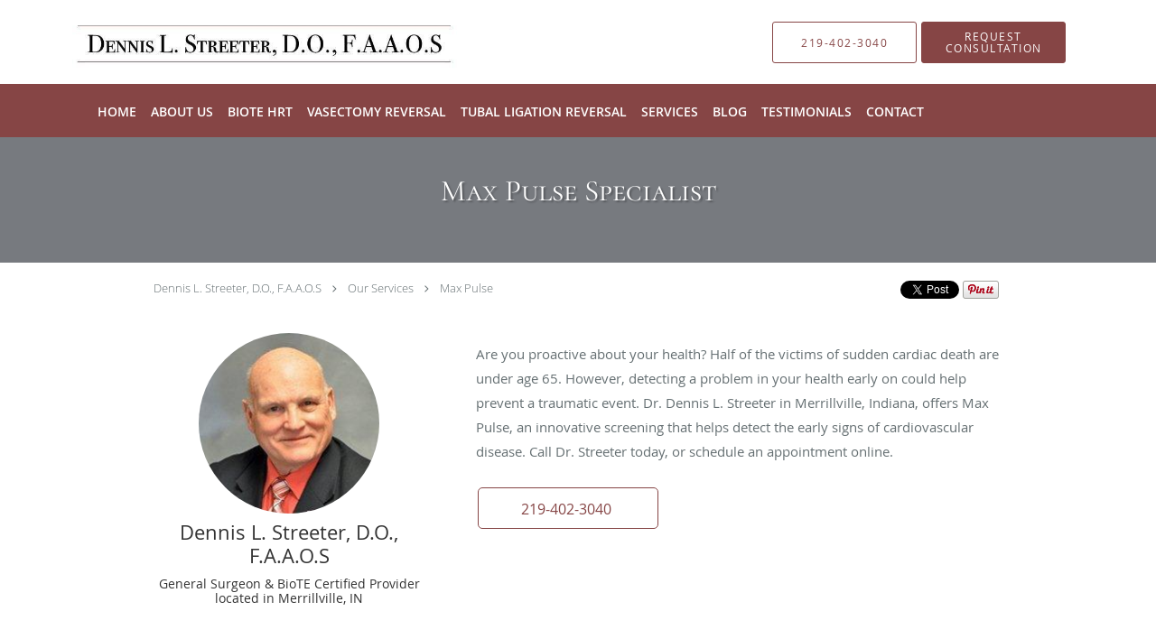

--- FILE ---
content_type: text/html; charset=UTF-8
request_url: https://www.drdennisstreeter.com/services/max-pulse
body_size: 18613
content:
<!DOCTYPE html>
<!--[if IE 9 ]><html class="ie9" lang="en"> <![endif]-->
<!--[if (gt IE 9)|!(IE)]><!--> <html class="" lang="en"> <!--<![endif]-->
  <head>
    <meta charset="utf-8">
    <meta name="viewport" content="width=device-width, initial-scale=1.0">

    
    
        <meta name="google-site-verification" content="bvxj81FKsY8_zSQbFEhu-UA0v7QZslbE4juckvKF8Ek" />
    
    
      
  <meta property="og:url" content="https://www.drdennisstreeter.com/services/max-pulse" />
      <meta property="og:title" content="Max Pulse Specialist" />
  
            <link rel="canonical" href="https://www.drdennisstreeter.com/services/max-pulse" />
    
    <link rel="shortcut icon" href="https://sa1s3optim.patientpop.com/assets/images/patientpop/favicon.ico" type="image/x-icon">
    <link rel="icon" href="https://sa1s3optim.patientpop.com/assets/images/patientpop/favicon.ico" type="image/x-icon">

    <title>Max Pulse Specialist - Merrillville, IN: Dennis L. Streeter, D.O., F.A.A.O.S: General Surgeon</title>
    <meta name="description" content="Trusted Max Pulse Specialist serving Merrillville, IN. Contact us at 219-402-3040 or visit us at 8127 Merrillville Road, Suite 3, Merrillville, IN 46410" />

      <link rel="stylesheet" href=https://www.drdennisstreeter.com/css/practice.atomic.application.css>

          <style>
.primary-fg{
  color:#864545 !important;
}
.primary-bg{
  background:#864545 !important;
}
.flex-active{
  background:#000 !important;
}
.primary-border{
  border-color:#864545 !important;
}
.secondary-fg{
  color:#777A7F !important;
}
.secondary-bg{
  background:#777A7F !important;
}
.secondary-border{
  border-color:#777A7F !important;
}

section.providers-landing .provider-list-filters .chck-input + label:before,
#book-online .left ul li input[type="radio"]:checked + label:before{
  background-color: #864545 !important;
}
section.testimonials-reviews .paginator ul li a{
  color:#1ca8dd;
}
section.testimonials-reviews .paginator ul li.active span{
  background:#1ca8dd;
  color:#fff;
}
.slider-frame ol li.active input,
section.blog-hero .row .slider-frame ol li.active input{
  background:#656F72;
}
  /* cyrillic-ext */
  @font-face {
  font-family: 'Cormorant SC';
  font-display: swap;
  font-style: normal;
  font-weight: 400;
  src: local('Cormorant SC Regular'), local('CormorantSC-Regular'), url(https://fonts.gstatic.com/s/cormorantsc/v3/o2HxNCgvhmwJdltu-68tzM0NlpArWrQ-mQys31ZNwTE.woff) format('woff');
  unicode-range: U+0460-052F, U+20B4, U+2DE0-2DFF, U+A640-A69F;
  }
  /* cyrillic */
  @font-face {
  font-family: 'Cormorant SC';
  font-display: swap;
  font-style: normal;
  font-weight: 400;
  src: local('Cormorant SC Regular'), local('CormorantSC-Regular'), url(https://fonts.gstatic.com/s/cormorantsc/v3/o2HxNCgvhmwJdltu-68tzNRc-2PBzc1NSFKvWogIzAE.woff) format('woff');
  unicode-range: U+0400-045F, U+0490-0491, U+04B0-04B1, U+2116;
  }
  /* vietnamese */
  @font-face {
  font-family: 'Cormorant SC';
  font-display: swap;
  font-style: normal;
  font-weight: 400;
  src: local('Cormorant SC Regular'), local('CormorantSC-Regular'), url(https://fonts.gstatic.com/s/cormorantsc/v3/o2HxNCgvhmwJdltu-68tzO1y2ggEKtv8WPJqPUwj45g.woff) format('woff');
  unicode-range: U+0102-0103, U+1EA0-1EF9, U+20AB;
  }
  /* latin-ext */
  @font-face {
  font-family: 'Cormorant SC';
  font-display: swap;
  font-style: normal;
  font-weight: 400;
  src: local('Cormorant SC Regular'), local('CormorantSC-Regular'), url(https://fonts.gstatic.com/s/cormorantsc/v3/o2HxNCgvhmwJdltu-68tzPpCW-pY0asCAalMicFfg1U.woff) format('woff');
  unicode-range: U+0100-024F, U+1E00-1EFF, U+20A0-20AB, U+20AD-20CF, U+2C60-2C7F, U+A720-A7FF;
  }
  /* latin */
  @font-face {
  font-family: 'Cormorant SC';
  font-display: swap;
  font-style: normal;
  font-weight: 400;
  src: local('Cormorant SC Regular'), local('CormorantSC-Regular'), url(https://fonts.gstatic.com/s/cormorantsc/v3/o2HxNCgvhmwJdltu-68tzKRDOzjiPcYnFooOUGCOsRk.woff) format('woff');
  unicode-range: U+0000-00FF, U+0131, U+0152-0153, U+02C6, U+02DA, U+02DC, U+2000-206F, U+2074, U+20AC, U+2212, U+2215;
  }
.primary-font{
  font-family: 'Cormorant SC', sans-serif !important;
}

  .secondary-font{
  font-family:'open_sanslight', Open Sans;
  font-display: swap;
}

  body {
  margin-top: 0;
}
  @media (min-width: 70em){
    .header-1 .dropdownContain{
      background-color: transparent !important;
    }
    .header.header.header-1 nav.nav1 ul li.drop .dropdownContain .dropOut ul li.sideNav,
    .header.header.header-1 nav.nav1 ul li.drop .dropdownContain .dropOut ul li.sideNav .sideNavContain .sideOut ul li{
      background: rgba(255, 255, 255, 1) !important;
    }
    header.header.header-1 nav.nav1 > ul > li:hover:after {
      background-color: #FFFFFF;
    }
  }

#book-online .right #calendar-block ul li ol li div.slots a{
  background: #864545;
}
#book-online .right #calendar-block ul li ol li div.slots a:hover,
#book-online .right #calendar-block ul li ol li div.slots a.checked{
  background: #864545;
  opacity:0.75;
}
#book-online .right #calendar-block ul li ol li.scroller{
  background: #777A7F;
}
#book-online .right #calendar-block ul li ol li.scroller:hover{
  background: #777A7F;
  opacity:0.75;
}

.a-bordercolor3 {
  
      border-color: #FFFFFF !important;
   
}
.a-height150px {
  
    
    height: 150px !important;
   
}
.a-borderradius10pct {
  
    
    border-radius: 10% !important;
   
}
.a-borderwidth1px {
  
    
    border-width: 1px !important;
   
}
.a-backgroundcolor3 {
  
      background-color: #FFFFFF !important;
   
}
.a-opacity1 {
  
    
    opacity: 1 !important;
   
}
.a-margin10px {
  
    
    margin: 10px !important;
   
}
.a-opacity2 {
  
    
    opacity: .2 !important;
   
}
.a-backgroundcolor2 {
  
      background-color: #424242 !important;
   
}
.a-width50pct {
  
    
    width: 50% !important;
   
}
.a-left0pct {
  
    
    left: 0% !important;
   
}
.a-marginleft0pct {
  
    
    margin-left: 0% !important;
   
}
.a-paddingtop5pct {
  
    
    padding-top: 5% !important;
   
}
.a-paddingright5pct {
  
    
    padding-right: 5% !important;
   
}
.a-paddingbottom5pct {
  
    
    padding-bottom: 5% !important;
   
}
.a-paddingleft5pct {
  
    
    padding-left: 5% !important;
   
}
.a-color3 {
  
      color: #FFFFFF !important;
   
}
.a-textaligncenter {
  
    
    text-align: center !important;
   
}
.a-fontsize37px {
  
    
    font-size: 37px !important;
   
}
.a-letterspacing0px {
  
    
    letter-spacing: 0px !important;
   
}
.a-texttransformnone {
  
    
    text-transform: none !important;
   
}
.a-textshadownone {
  
    
    text-shadow: none !important;
   
}
.a-fontsize21px {
  
    
    font-size: 21px !important;
   
}
.a-lineheight110pct {
  
    
    line-height: 110% !important;
   
}
.a-backgroundcolor1 {
  
      background-color: #777A7F !important;
   
}
.a-bordercolor1 {
  
      border-color: #777A7F !important;
   
}
.a-borderradius3px {
  
    
    border-radius: 3px !important;
   
}
.a-width164px {
  
    
    width: 164px !important;
   
}
.a-height46px {
  
    
    height: 46px !important;
   
}
.a-fontsize12px {
  
    
    font-size: 12px !important;
   
}
.a-margin4px {
  
    
    margin: 4px !important;
   
}
.a-texttransformuppercase {
  
    
    text-transform: uppercase !important;
   
}
.a-backgroundcolor0 {
  
      background-color: #864545 !important;
   
}
.a-bordercolor0 {
  
      border-color: #864545 !important;
   
}
.a-bordertopwidth0px {
  
    
    border-top-width: 0px !important;
   
}
.a-borderbottomwidth0px {
  
    
    border-bottom-width: 0px !important;
   
}
.a-borderradius0px {
  
    
    border-radius: 0px !important;
   
}
.a-maxwidth940px {
  
    
    max-width: 940px !important;
   
}
.a-paddingtop60px {
  
    
    padding-top: 60px !important;
   
}
.a-paddingbottom60px {
  
    
    padding-bottom: 60px !important;
   
}
.a-fontsize26px {
  
    
    font-size: 26px !important;
   
}
.a-fontsize22px {
  
    
    font-size: 22px !important;
   
}
.a-maxwidth1120px {
  
    
    max-width: 1120px !important;
   
}
.a-height73px {
  
    
    height: 73px !important;
   
}
.a-marginleft0px {
  
    
    margin-left: 0px !important;
   
}
.a-margintopmarginbottom10px {
  
      margin-top: 10px !important;
    margin-bottom: 10px !important;
   
}
.a-bordercolor4 {
  
      border-color: transparent !important;
   
}
.a-0 {
  
    
    : 2 !important;
   
}
.a-color2 {
  
      color: #424242 !important;
   
}
.a-backgroundcolor4 {
  
      background-color: transparent !important;
   
}
.a-color0 {
  
      color: #864545 !important;
   
}
.a-fontsize30px {
  
    
    font-size: 30px !important;
   
}
.a-height20px {
  
    
    height: 20px !important;
   
}
.a-marginright3px {
  
    
    margin-right: 3px !important;
   
}
.a-width20px {
  
    
    width: 20px !important;
   
}
.a-minheight27vh {
  
    
    min-height: 27vh !important;
   
}
.a-borderbottomwidth224px {
  
    
    border-bottom-width: 224px !important;
   
}
.a-bordertopwidth224px {
  
    
    border-top-width: 224px !important;
   
}
.a-opacity07 {
  
    
    opacity: 0.7 !important;
   
}
.a-width100pct {
  
    
    width: 100% !important;
   
}
.a-fontsize73px {
  
    
    font-size: 73px !important;
   
}
.a-paddingbottom0pct {
  
    
    padding-bottom: 0% !important;
   
}
.a-paddingtop0pct {
  
    
    padding-top: 0% !important;
   
}
.a-textshadow2px2px2pxrgba00003 {
  
    
    text-shadow: 2px 2px 2px rgba(0, 0, 0, 0.3) !important;
   
}
.a-borderbottomwidth228px {
  
    
    border-bottom-width: 228px !important;
   
}
.a-bordertopwidth228px {
  
    
    border-top-width: 228px !important;
   
}
.a-paddingtop40px {
  
    
    padding-top: 40px !important;
   
}
.a-fontsize33px {
  
    
    font-size: 33px !important;
   
}

  section.team {
background-color: white!important;
margin: 0!important;
padding: 0!important;
}



.web-to-text-iframe {
  background: transparent;
  border: none;
  bottom: 0;
  height: 0;
  position: fixed;
  right: 0;
  width: 0;
  /* To not to overlap modals */
  z-index: 1039;
}
.skip-main-content {
  position: absolute;
  width: 1px;
  height: 1px;
  margin: -1px;
  padding: 0;
  overflow: hidden;
  clip: rect(0, 0, 0, 0);
  white-space: nowrap;
  border: 0;
}
.skip-main-content:focus { 
  position: inherit;
  width: auto;
  height: auto;
  margin: 0;
  overflow: visible;
  clip: auto;
  white-space: normal;
  padding: 6px;
  font-size: 13px !important;
}
</style>
    
      <link href="https://www.drdennisstreeter.com/css/practice.service.css?v=633" rel="stylesheet" type="text/css">

    <style>
          </style>
    <!--[if lt IE 9]>
      <script src="https://oss.maxcdn.com/libs/html5shiv/3.7.0/html5shiv.js"></script>
      <script src="https://oss.maxcdn.com/libs/respond.js/1.4.2/respond.min.js"></script>
      <script type="text/javascript" src="https://sa1co.patientpop.com/assets/old-browser-warning.js"></script>
    <![endif]-->
  </head>
    <body class="ATOMIC">
              

    
                <header class="header header-1  ">
  <a class="skip-main-content" href="#main-content">Skip to main content</a>
  <div class="wrap a-backgroundcolor3">
    <div class="nav-header a-maxwidth1120px">

      <div class="cta fill-2">
                                          <a href="tel:2194023040" class="header-cta cta-call-us a-backgroundcolor4 a-color0 a-bordercolor0">
              <span class="mm-phone-number">219-402-3040</span>
            </a>
                  
                  <a href="javascript:void(0);" role="button" tabindex="0" class="header-cta cta-book-online ppop_bookonline_action a-backgroundcolor0 a-color3 a-bordercolor0" data-practiceid="12848"  data-locationid="13829" ><span>Request Consultation</span></a>
        
              </div>

      <div class="brand">
                  <a href="/" class="logo" aria-label="Link to home page">
                          <img
                class="a-height73px a-margintopmarginbottom10px a-marginleft0px"
                src="https://sa1s3optim.patientpop.com/assets/images/provider/photos/1686149.jpg" alt="Practice logo">
                      </a>
        
        <button class="nav-toggle" data-target="nav-list" aria-label="Expand navigation menu"  aria-expanded="false">
          <span class="a-backgroundcolor2"></span>
          <span class="a-backgroundcolor2"></span>
          <span class="a-backgroundcolor2"></span>
        </button>

      </div>

    </div>

  </div>

  <nav class="nav1 a-backgroundcolor0 toggle-menu" style="display: none;">
    <ul class="nav-list nav-hb a-bordercolor4 a-maxwidth1120px">
      <li class="a-backgroundcolor0">
        <a id="home" href="/" class="clickable" target="_self">
          <span class=" a-color3">Home</span>
        </a>
      </li>
                  <li class="drop">
        <a id="about-our-office" href="javascript:void(0);"  class="" target="">
          <span class=" a-color3">About Us</span>
        </a>
        <i tabindex="0" aria-label="Collapse submenu" role="button" id="drop-minus-96818" class="fa fa-minus a-color3" data-partner="#drop-plus-96818" data-drop=".dropdownContain"></i>
        <i tabindex="0" aria-label="Expand submenu" role="button" id="drop-plus-96818" class="fa fa-plus active a-color3" data-partner="#drop-minus-96818" data-drop=".dropdownContain"></i>
        <div class="dropdownContain a-backgroundcolor3" style="display: none">
          <div class="dropOut">
            <ul>
                                                                              <li class="sideNav a-backgroundcolor3">
                    <a href="/about" class=" child-link clickable" id="About Us_Meet Dr. Streeter" target="_self">
                      <span class=" a-color2">Meet Dr. Streeter</span>
                    </a>
                  </li>
                                                                                <li class="sideNav a-backgroundcolor3">
                    <a href="/contents/about-our-office/our-team" class=" child-link clickable" id="About Us_Meet Our Team" target="">
                      <span class=" a-color2">Meet Our Team</span>
                    </a>
                  </li>
                                                                                <li class="sideNav a-backgroundcolor3">
                    <a href="javascript:void(0);" class="child-link " id="About Us_Patient Resources" target="">
                      <span class=" a-color2">Patient Resources</span>
                      <i class="fa fa-caret-right a-color2"></i>
                    </a>
                    <i id="side-minus-96818-95600" class="fa fa-minus a-color2" data-drop=".sideNavContain" data-partner="#side-plus-96818-95600"></i>
                    <i id="side-plus-96818-95600" class="fa fa-plus active a-color2" data-drop=".sideNavContain" data-partner="#side-minus-96818-95600"></i>
                    <div class="sideNavContain">
                      <div class="sideOut">
                        <ul>
                                                      <li class="a-backgroundcolor3">
                              <a href="/contents/about-our-office/resources/new-patient-forms" class="clickable" id="Patient Resources_New Patient Forms" target="">
                                <span class=" a-color2">New Patient Forms</span>
                              </a>
                            </li>
                                                      <li class="a-backgroundcolor3">
                              <a href="/contents/about-our-office/resources/insurances" class="clickable" id="Patient Resources_Insurances" target="">
                                <span class=" a-color2">Insurances</span>
                              </a>
                            </li>
                                                      <li class="a-backgroundcolor3">
                              <a href="/contents/about-our-office/resources/surgical-pricing" class="clickable" id="Patient Resources_Surgical Pricing" target="">
                                <span class=" a-color2">Surgical Pricing</span>
                              </a>
                            </li>
                                                      <li class="a-backgroundcolor3">
                              <a href="/contents/about-our-office/resources/links" class="clickable" id="Patient Resources_Links" target="">
                                <span class=" a-color2">Links</span>
                              </a>
                            </li>
                                                  </ul>
                      </div>
                    </div>
                  </li>
                                                        </ul>
          </div>
        </div>
      </li>
                  <li class="drop">
        <a id="biote" href="/contents/biote"  class="clickable" target="">
          <span class=" a-color3">BioTE HRT</span>
        </a>
        <i tabindex="0" aria-label="Collapse submenu" role="button" id="drop-minus-96372" class="fa fa-minus a-color3" data-partner="#drop-plus-96372" data-drop=".dropdownContain"></i>
        <i tabindex="0" aria-label="Expand submenu" role="button" id="drop-plus-96372" class="fa fa-plus active a-color3" data-partner="#drop-minus-96372" data-drop=".dropdownContain"></i>
        <div class="dropdownContain a-backgroundcolor3" style="display: none">
          <div class="dropOut">
            <ul>
                                                                              <li class="sideNav a-backgroundcolor3">
                    <a href="https://sa1s3.patientpop.com/assets/docs/30722.pdf" class=" child-link clickable" id="BioTE HRT_Health Assessment for Men" target="_blank">
                      <span class=" a-color2">Health Assessment for Men</span>
                    </a>
                  </li>
                                                                                <li class="sideNav a-backgroundcolor3">
                    <a href="https://sa1s3.patientpop.com/assets/docs/30721.pdf" class=" child-link clickable" id="BioTE HRT_BHRT Checklist for Women" target="_blank">
                      <span class=" a-color2">BHRT Checklist for Women</span>
                    </a>
                  </li>
                                                                                <li class="sideNav a-backgroundcolor3">
                    <a href="https://sa1s3.patientpop.com/assets/docs/30720.pdf" class=" child-link clickable" id="BioTE HRT_Patient Questionnaire" target="_blank">
                      <span class=" a-color2">Patient Questionnaire</span>
                    </a>
                  </li>
                                                        </ul>
          </div>
        </div>
      </li>
                  <li class="drop">
        <a id="vasectomy-reversal" href="/services/vasectomy-reversal"  class="clickable" target="_self">
          <span class=" a-color3">Vasectomy Reversal</span>
        </a>
        <i tabindex="0" aria-label="Collapse submenu" role="button" id="drop-minus-95001" class="fa fa-minus a-color3" data-partner="#drop-plus-95001" data-drop=".dropdownContain"></i>
        <i tabindex="0" aria-label="Expand submenu" role="button" id="drop-plus-95001" class="fa fa-plus active a-color3" data-partner="#drop-minus-95001" data-drop=".dropdownContain"></i>
        <div class="dropdownContain a-backgroundcolor3" style="display: none">
          <div class="dropOut">
            <ul>
                                                                              <li class="sideNav a-backgroundcolor3">
                    <a href="/contents/about-our-office/resources/surgical-pricing" class=" child-link clickable" id="Vasectomy Reversal_Surgical Pricing" target="_blank">
                      <span class=" a-color2">Surgical Pricing</span>
                    </a>
                  </li>
                                                                                <li class="sideNav a-backgroundcolor3">
                    <a href="/contents/vasectomy-reversal/vasectomy-reversal-info" class=" child-link clickable" id="Vasectomy Reversal_General information" target="">
                      <span class=" a-color2">General information</span>
                    </a>
                  </li>
                                                                                <li class="sideNav a-backgroundcolor3">
                    <a href="/contents/vasectomy-reversal/post-operative-questions-vasectomy-reversal" class=" child-link clickable" id="Vasectomy Reversal_Post-Operative Questions" target="">
                      <span class=" a-color2">Post-Operative Questions</span>
                    </a>
                  </li>
                                                                                <li class="sideNav a-backgroundcolor3">
                    <a href="/contents/vasectomy-reversal/past-reviews-vasectomy-reversal" class=" child-link clickable" id="Vasectomy Reversal_Past Reviews" target="">
                      <span class=" a-color2">Past Reviews</span>
                    </a>
                  </li>
                                                                                <li class="sideNav a-backgroundcolor3">
                    <a href="/contents/vasectomy-reversal/faq" class=" child-link clickable" id="Vasectomy Reversal_FAQ" target="">
                      <span class=" a-color2">FAQ</span>
                    </a>
                  </li>
                                                                                <li class="sideNav a-backgroundcolor3">
                    <a href="https://sa1s3.patientpop.com/assets/docs/34573.pdf" class=" child-link clickable" id="Vasectomy Reversal_Patient Information Form (VR)" target="_blank">
                      <span class=" a-color2">Patient Information Form (VR)</span>
                    </a>
                  </li>
                                                        </ul>
          </div>
        </div>
      </li>
                  <li class="drop">
        <a id="tubal-ligation-reversal" href="/services/tubal-ligation-reversal"  class="clickable" target="_self">
          <span class=" a-color3">Tubal Ligation Reversal</span>
        </a>
        <i tabindex="0" aria-label="Collapse submenu" role="button" id="drop-minus-95000" class="fa fa-minus a-color3" data-partner="#drop-plus-95000" data-drop=".dropdownContain"></i>
        <i tabindex="0" aria-label="Expand submenu" role="button" id="drop-plus-95000" class="fa fa-plus active a-color3" data-partner="#drop-minus-95000" data-drop=".dropdownContain"></i>
        <div class="dropdownContain a-backgroundcolor3" style="display: none">
          <div class="dropOut">
            <ul>
                                                                              <li class="sideNav a-backgroundcolor3">
                    <a href="/contents/about-our-office/resources/surgical-pricing" class=" child-link clickable" id="Tubal Ligation Reversal_Surgical Pricing" target="_blank">
                      <span class=" a-color2">Surgical Pricing</span>
                    </a>
                  </li>
                                                                                <li class="sideNav a-backgroundcolor3">
                    <a href="/contents/tubal-ligation-reversal/tubal-ligation-reversal-info" class=" child-link clickable" id="Tubal Ligation Reversal_General Information" target="">
                      <span class=" a-color2">General Information</span>
                    </a>
                  </li>
                                                                                <li class="sideNav a-backgroundcolor3">
                    <a href="/contents/tubal-ligation-reversal/post-operative-tubal-ligation-reversal" class=" child-link clickable" id="Tubal Ligation Reversal_Post-Operative Questions" target="">
                      <span class=" a-color2">Post-Operative Questions</span>
                    </a>
                  </li>
                                                                                <li class="sideNav a-backgroundcolor3">
                    <a href="/contents/tubal-ligation-reversal/past-reviews-tubal-ligation-reversal" class=" child-link clickable" id="Tubal Ligation Reversal_Past Reviews" target="">
                      <span class=" a-color2">Past Reviews</span>
                    </a>
                  </li>
                                                                                <li class="sideNav a-backgroundcolor3">
                    <a href="/contents/tubal-ligation-reversal/faq-tubal-ligation-reversal" class=" child-link clickable" id="Tubal Ligation Reversal_FAQ" target="">
                      <span class=" a-color2">FAQ</span>
                    </a>
                  </li>
                                                                                <li class="sideNav a-backgroundcolor3">
                    <a href="https://sa1s3.patientpop.com/assets/docs/413841.pdf" class=" child-link clickable" id="Tubal Ligation Reversal_Patient Information Form (TLR)" target="_blank">
                      <span class=" a-color2">Patient Information Form (TLR)</span>
                    </a>
                  </li>
                                                        </ul>
          </div>
        </div>
      </li>
                  <li class="drop">
        <a id="services" href="/services"  class="clickable" target="_self">
          <span class=" a-color3">Services</span>
        </a>
        <i tabindex="0" aria-label="Collapse submenu" role="button" id="drop-minus-94407" class="fa fa-minus a-color3" data-partner="#drop-plus-94407" data-drop=".dropdownContain"></i>
        <i tabindex="0" aria-label="Expand submenu" role="button" id="drop-plus-94407" class="fa fa-plus active a-color3" data-partner="#drop-minus-94407" data-drop=".dropdownContain"></i>
        <div class="dropdownContain a-backgroundcolor3" style="display: none">
          <div class="dropOut">
            <ul>
                                                                              <li class="sideNav a-backgroundcolor3">
                    <a href="/services/iv-hydration-services" class=" child-link clickable" id="Services_IV Hydration Services" target="_self">
                      <span class=" a-color2">IV Hydration Services</span>
                    </a>
                  </li>
                                                                                <li class="sideNav a-backgroundcolor3">
                    <a href="/services/max-pulse" class=" child-link clickable" id="Services_Max Pulse" target="_self">
                      <span class=" a-color2">Max Pulse</span>
                    </a>
                  </li>
                                                                                <li class="sideNav a-backgroundcolor3">
                    <a href="/services/joint-pain" class=" child-link clickable" id="Services_Joint Pain" target="_self">
                      <span class=" a-color2">Joint Pain</span>
                    </a>
                  </li>
                                                                                <li class="sideNav a-backgroundcolor3">
                    <a href="/services/pcos" class=" child-link clickable" id="Services_PCOS" target="_self">
                      <span class=" a-color2">PCOS</span>
                    </a>
                  </li>
                                                                                <li class="sideNav a-backgroundcolor3">
                    <a href="/services/mediwave" class=" child-link clickable" id="Services_Mediwave" target="_self">
                      <span class=" a-color2">Mediwave</span>
                    </a>
                  </li>
                                                                                <li class="sideNav a-backgroundcolor3">
                    <a href="/services/portacath-removal" class=" child-link clickable" id="Services_Portacath Removal" target="_self">
                      <span class=" a-color2">Portacath Removal</span>
                    </a>
                  </li>
                                                                                <li class="sideNav a-backgroundcolor3">
                    <a href="/services/bioidentical-hormone-replacement" class=" child-link clickable" id="Services_Bioidentical Hormone Replacement" target="_self">
                      <span class=" a-color2">Bioidentical Hormone Replacement</span>
                    </a>
                  </li>
                                                                                <li class="sideNav a-backgroundcolor3">
                    <a href="/services/dot-physical" class=" child-link clickable" id="Services_DOT physical" target="_self">
                      <span class=" a-color2">DOT physical</span>
                    </a>
                  </li>
                                                        </ul>
          </div>
        </div>
      </li>
                    <li class="a-backgroundcolor0">
        <a id="blog" href="/blog" class="clickable" target="_self">
          <span class=" a-color3">Blog</span>
        </a>
      </li>
                  <li class="a-backgroundcolor0">
        <a id="testimonials" href="/testimonials" class="clickable" target="_self">
          <span class=" a-color3">Testimonials</span>
        </a>
      </li>
                  <li class="a-backgroundcolor0">
        <a id="contact" href="/contactus" class="clickable" target="_self">
          <span class=" a-color3">Contact</span>
        </a>
      </li>
          </ul>
  </nav>

</header>


                                            <main id="main-content">
                            
                  <section class="herosub herosub-1 a-backgroundcolor1">
    <div class="hero " >
    <div id="hero-cloak" 
         class="cloak a-backgroundcolor4
                a-opacity2"></div>
    <div id="hero-titles" 
         class="hero-titles a-maxwidth940px
                a-paddingtop40px
                a-paddingbottom60px">
      <div id="hero-titles-inner" class="hero-titles-inner">
        <h1 class="main-text 
                    primary-font                              text-shadow                    a-fontsize33px
                   a-textaligncenter
                   a-color3"
            id="sub-primary-title">Max Pulse Specialist</h1>
              </div>
    </div>
  </div>
</section>
                        
                        <section class="service-header">
  <div id="social-crumb">

    <div class="breadcrumb">
                      <a href="/">Dennis L. Streeter, D.O., F.A.A.O.S</a> <i class="fa fa-angle-right"></i>
            <a href="/services">Our Services</a> <i class="fa fa-angle-right"></i>
      <a href="https://www.drdennisstreeter.com/services/max-pulse">Max Pulse</a>
      <ul class="social-share">
        <li>
          <a href="//www.pinterest.com/pin/create/button/?url=https%3A%2F%2Fwww.drdennisstreeter.com%2Fservices%2Fmax-pulse&description=Medical+Surgical+Wellness+Center+LLC+Max+Pulse+Specialist" data-pin-do="buttonPin" data-pin-config="beside"><img src="//assets.pinterest.com/images/pidgets/pinit_fg_en_rect_gray_20.png" alt="Pin to Pinterest board"/></a>
        </li>
        <li>
          <a href="https://twitter.com/share" class="twitter-share-button" data-url="https://www.drdennisstreeter.com/services/max-pulse">Tweet</a>
          <script>!function(d,s,id){var js,fjs=d.getElementsByTagName(s)[0],p=/^http:/.test(d.location)?'http':'https';if(!d.getElementById(id)){js=d.createElement(s);js.id=id;js.src=p+'://platform.twitter.com/widgets.js';fjs.parentNode.insertBefore(js,fjs);}}(document, 'script', 'twitter-wjs');</script>
        </li>
        <li>
          <iframe title="Facebook social button" src="//www.facebook.com/plugins/like.php?href=https%3A%2F%2Fwww.drdennisstreeter.com%2Fservices%2Fmax-pulse&width=140&layout=button_count&action=like&show_faces=false&share=true&height=21&appId=" scrolling="no" frameborder="0" style="border:none; overflow:hidden; width:140px; height:21px;" allowTransparency="true"></iframe>
        </li>
      </ul>
    </div>

  </div>
  <div class="identity">
                  <div class="img-wrap">
          <img src="https://sa1s3optim.patientpop.com/assets/images/provider/photos/1692501.jpg" width="200" alt="Dennis L. Streeter, D.O., F.A.A.O.S -  - General Surgeon " />
        </div>
                  <h2><span>Dennis L. Streeter, D.O., F.A.A.O.S</span></h2>
    <h3><span>General Surgeon & BioTE Certified Provider located in Merrillville, IN</span></h3>
  </div>
  <div class="summary">
    <p><p>Are you proactive about your health? Half of the victims of sudden cardiac death are under age 65. However, detecting a problem in your health early on could help prevent a traumatic event. Dr. Dennis L. Streeter in Merrillville, Indiana, offers Max Pulse, an innovative screening that helps detect the early signs of cardiovascular disease. Call Dr. Streeter today, or schedule an appointment online.</p></p>
    <div class="book-options">
      <ul role="presentation">
        <li role="presentation">
                      <a tabindex="0" role="button" aria-label="Phone number" href="tel:2194023040" class="btn-call primary-fg primary-border"><span class="mm-phone-number">219-402-3040</span></a>
                  </li>
              </ul>
    </div>
  </div>
</section>

        <section class="service pinstripe">
    <div class="row">
    <div class="span12">
      <h2>Max Pulse Q & A</h2>
      <div class="details">
                <h2>What is arteriosclerosis?</h2>
<div class="details">
<p>Your arteries carry oxygen and nutrients in the blood from your heart to the rest of your body. Arteriosclerosis occurs when these blood vessels become thick and stiff, sometimes restricting blood flow to your organs and tissues.</p>
<p>When your arteries are healthy, they are flexible and elastic. However, as you age, your arterial walls can harden.</p>
<h2>What is the Max Pulse?</h2>
<p>Max Pulse is a cardiovascular screening device. It takes Dr. Streeter only three minutes to run the Max Pulse to detect arteriosclerosis and protect your health.</p>
<p>The Max Pulse utilizes pulse wave analysis technology. This system follows your blood's pulse wave from the time it leaves your heart and travels through your blood vessels, all the way down to your finger. The pulse wave is a snapshot of your cardiovascular system, and it evaluates arterial elasticity or stiffness. Arterial stiffness is a major cardiovascular risk factor related to atherosclerosis.</p>
<h2>What does the Max Pulse analyze?</h2>
<p>The wave patterns of the Max Pulse indicate the current status of your blood flow, as well as the state of your arteries. By checking your overall cardiovascular health, this screening analyzes:</p>
<ul>
<li>Heart rate variability and your average heart rate</li>
<li>Overall elasticity or stiffness of your large, small, and peripheral arteries</li>
<li>Arteriosclerosis progress</li>
<li>Blood circulation</li>
<li>Mental stress, physical stress, and resistance to stress</li>
</ul>
<h2>Who should receive the Max Pulse screening?</h2>
<p>Heart disease is the No. 1 cause of death in the United States &mdash; for both men and women. This year, more than 920,000 people will suffer from a heart attack, and nearly half of the episodes will occur without any prior symptoms or warning signs. Max Pulse can help detect issues that lead up to problems like a heart attack.</p>
<p>If you have diabetes, you&rsquo;re at risk for diabetic vascular disease, which refers to the development of blockage in your arteries. Heart disease and stroke are the top causes of death and disability among people suffering from diabetes. Max Pulse can show if your blood is circulating properly.</p>
<p>Take a preventive approach to heart disease with Max Pulse and protect your health today. Early detection could save your life. Call Dr. Streeter or request a consultation online.</p>
</div>
      </div>
          </div>
  </div>
</section>
                  
                              <section class="services pinstripe">
    <div class="row">
      <div class="span12">
        <div class="service-tagline"> What we offer </div>
        <h3 class="service-title"> Services </h3>

      
                                                                                                                                                                                                                                                                                                                                              <div class="service-block  with-thumbs ">
          <ul class="grid10">
                    <li class="service">
                          <div class="service-bg"><img class="lazy" src="[data-uri]" data-src="https://sa1s3optim.patientpop.com/231x200/assets/production/practices/8f12beb720d26e7ec19abee8395e141e484b24e1/images/2551269.jpg" alt="Intravenous therapy"/></div>
                        <a href="/services/iv-hydration-services">
              <div class="service-border primary-border"></div>
              <div class="service-info">
                <div class="service-name">IV Hydration Services<i class="fa fa-angle-right fa-2x "></i></div>
                <div class="service-more ">more info<i class="fa fa-chevron-circle-right "></i></div>
              </div>
           </a>
          </li>
                    <li class="service">
                          <div class="service-bg"><img class="lazy" src="[data-uri]" data-src="https://sa1s3optim.patientpop.com/231x200/assets/production/practices/8f12beb720d26e7ec19abee8395e141e484b24e1/images/2557756.jpg" alt="PCOS"/></div>
                        <a href="/services/pcos">
              <div class="service-border primary-border"></div>
              <div class="service-info">
                <div class="service-name">PCOS<i class="fa fa-angle-right fa-2x "></i></div>
                <div class="service-more ">more info<i class="fa fa-chevron-circle-right "></i></div>
              </div>
           </a>
          </li>
                    <li class="service">
                          <div class="service-bg"><img class="lazy" src="[data-uri]" data-src="https://sa1s3optim.patientpop.com/231x200/assets/production/practices/8f12beb720d26e7ec19abee8395e141e484b24e1/images/2551271.jpg" alt="Tubal Ligation"/></div>
                        <a href="/services/tubal-ligation-reversal">
              <div class="service-border primary-border"></div>
              <div class="service-info">
                <div class="service-name">Tubal Ligation Reversal<i class="fa fa-angle-right fa-2x "></i></div>
                <div class="service-more ">more info<i class="fa fa-chevron-circle-right "></i></div>
              </div>
           </a>
          </li>
                    <li class="service">
                          <div class="service-bg"><img class="lazy" src="[data-uri]" data-src="https://sa1s3optim.patientpop.com/231x200/assets/production/practices/8f12beb720d26e7ec19abee8395e141e484b24e1/images/2551272.jpg" alt="Vasectomy Reversal"/></div>
                        <a href="/services/vasectomy-reversal">
              <div class="service-border primary-border"></div>
              <div class="service-info">
                <div class="service-name">Vasectomy Reversal<i class="fa fa-angle-right fa-2x "></i></div>
                <div class="service-more ">more info<i class="fa fa-chevron-circle-right "></i></div>
              </div>
           </a>
          </li>
                    <li class="service">
                          <div class="service-bg"><img class="lazy" src="[data-uri]" data-src="https://sa1s3optim.patientpop.com/231x200/assets/production/practices/8f12beb720d26e7ec19abee8395e141e484b24e1/images/2551275.png" alt="Biote- Hormone Health"/></div>
                        <a href="/services/bioidentical-hormone-replacement">
              <div class="service-border primary-border"></div>
              <div class="service-info">
                <div class="service-name">Bioidentical Hormone Replacement<i class="fa fa-angle-right fa-2x "></i></div>
                <div class="service-more ">more info<i class="fa fa-chevron-circle-right "></i></div>
              </div>
           </a>
          </li>
                    <li class="service">
                          <div class="service-bg"><img class="lazy" src="[data-uri]" data-src="https://sa1s3optim.patientpop.com/231x200/assets/production/practices/8f12beb720d26e7ec19abee8395e141e484b24e1/images/2551284.jpg" alt="DOT Physical"/></div>
                        <a href="/services/dot-physical">
              <div class="service-border primary-border"></div>
              <div class="service-info">
                <div class="service-name">DOT physical<i class="fa fa-angle-right fa-2x "></i></div>
                <div class="service-more ">more info<i class="fa fa-chevron-circle-right "></i></div>
              </div>
           </a>
          </li>
                    <li class="service">
                          <div class="service-bg"><img class="lazy" src="[data-uri]" data-src="https://sa1s3optim.patientpop.com/231x200/assets/production/practices/8f12beb720d26e7ec19abee8395e141e484b24e1/images/2555023.jpg" alt="max pulse"/></div>
                        <a href="/services/max-pulse">
              <div class="service-border primary-border"></div>
              <div class="service-info">
                <div class="service-name">Max Pulse<i class="fa fa-angle-right fa-2x "></i></div>
                <div class="service-more ">more info<i class="fa fa-chevron-circle-right "></i></div>
              </div>
           </a>
          </li>
                    <li class="service">
                          <div class="service-bg"><img class="lazy" src="[data-uri]" data-src="https://sa1s3optim.patientpop.com/231x200/assets/production/practices/8f12beb720d26e7ec19abee8395e141e484b24e1/images/2826832.jpg" alt="Portacath Removal"/></div>
                        <a href="/services/portacath-removal">
              <div class="service-border primary-border"></div>
              <div class="service-info">
                <div class="service-name">Portacath Removal<i class="fa fa-angle-right fa-2x "></i></div>
                <div class="service-more ">more info<i class="fa fa-chevron-circle-right "></i></div>
              </div>
           </a>
          </li>
                    <li class="service">
                          <div class="service-bg"><img class="lazy" src="[data-uri]" data-src="https://sa1s3optim.patientpop.com/231x200/assets/production/practices/8f12beb720d26e7ec19abee8395e141e484b24e1/images/2560062.jpg" alt="Mediwave"/></div>
                        <a href="/services/mediwave">
              <div class="service-border primary-border"></div>
              <div class="service-info">
                <div class="service-name">Mediwave<i class="fa fa-angle-right fa-2x "></i></div>
                <div class="service-more ">more info<i class="fa fa-chevron-circle-right "></i></div>
              </div>
           </a>
          </li>
                    <li class="service">
                          <div class="service-bg"><img class="lazy" src="[data-uri]" data-src="https://sa1s3optim.patientpop.com/231x200/assets/production/practices/8f12beb720d26e7ec19abee8395e141e484b24e1/images/2556880.png" alt="Joint Pain"/></div>
                        <a href="/services/joint-pain">
              <div class="service-border primary-border"></div>
              <div class="service-info">
                <div class="service-name">Joint Pain<i class="fa fa-angle-right fa-2x "></i></div>
                <div class="service-more ">more info<i class="fa fa-chevron-circle-right "></i></div>
              </div>
           </a>
          </li>
                  </div>
            <div id="service-list" class="grid10">
          <a href="#" class="service-list primary-fg" data-toggle="modal" data-target="#serviceList">View full list of services</a>
        </div>

        <div class="modal fade" id="serviceList" tabindex="-1" role="dialog" aria-labelledby="serviceListLabel" aria-hidden="true">
          <div class="modal-dialog">
            <div class="modal-content" aria-labelledby="serviceListLabel">
              <div class="modal-header">
                <button type="button" aria-label="Close dialog" class="close" data-dismiss="modal">&times;</button>
                <h4 class="modal-title" id="serviceListLabel">Services</h4>
              </div>
              <div class="modal-body">
                  <p>Dr. Dennis L. Streeter provides a vast array of surgical procedures. These procedures include, but are not limited to:</p><ul><li>Laparoscopy</li><li>Laparotomy</li><li>Endoscopic Cholecystectomy</li><li>Appendectomy</li><li>Colon Resection for obstruction/cancer</li><li>Hernia Repair (Inguinal, Ventral, Umbilical)</li><li>Mastectomy with sentinel node biopsy</li><li>Tuboplasty/ Tubal Ligation Reversal</li><li>Vasectomy Reversal</li><li>Hiatal Hernia repair</li><li>Hemorrhoidectomy</li><li>Incision and Drainage of abscess</li><li>Lumpectomy</li><li>Colonoscopy</li><li>DOT Physical</li><li>Portacath placement for venous access</li></ul>
              </div>
            </div>
          </div>
        </div>
    
      </div>
    </div>
  </section>
            
                            
                            
                            
      </main>
                                    <footer>
  <div class="row">
    <div class="span12">
      <ul>
        <li>
                                    <div class="copy"><p>&copy; Copyright 2026 <a style="color:inherit;" href="https://www.tebra.com/marketing/practice-websites/">Tebra Inc</a>.</p></div>
                              </li>
        <li>
          <a href="https://www.drdennisstreeter.com/your-privacy" rel="nofollow" >Privacy Policy</a>
        </li>
        <li>
          <a href="https://www.drdennisstreeter.com/our-terms" rel="nofollow" >Terms &amp; Conditions</a>
        </li>
                  <li><a href="https://www.drdennisstreeter.com/accessibility-statement" rel="nofollow" id="footer-link-accessibility-notice">Accessibility Notice</a></li>
          <li><a href="https://www.drdennisstreeter.com/contactus">Contact Us</a></li>
      </ul>
    </div>

                  <div class="span12">
          <div class="nap">
            <div class="fn org"> Dennis L. Streeter, D.O., F.A.A.O.S, Merrillville, IN</div>
            Phone (appointments): <span class="tel mm-phone-number" content="2194023040">219-402-3040</span>
                          <span class="divider">|</span>
              Phone (general inquiries): 219-791-9782
                        <div class="adr">
              Address: <span class="street-address">8127 Merrillville Road, Suite 3, </span>
              <span class="locality">Merrillville</span>, <span class="region">IN</span> <span>46410</span>
            </div>
          </div>
        </div>
              <div class="span12">
      <section class="aggregate-ratings">
  <ul role="presentation">
    <li role="presentation">
      <div class="average">
        4.76<sup><span>/</span>5</sup>
      </div>
    </li>
    <li role="presentation">
      <div class="star-rating">
        <div class="top" style="width:95.20%">
          <div class="hidden-aggregate-rating">4.76/5 Star Rating</div>
          <i title="Star Rating" role="img" class="fa fa-star"></i><i title="Star Rating" role="img" class="fa fa-star"></i><i title="Star Rating" role="img" class="fa fa-star"></i><i title="Star Rating" role="img" class="fa fa-star"></i><i title="Star Rating" role="img" class="fa fa-star"></i>
        </div>
        <div class="bottom">
          <i title="Star Rating" role="img" class="fa fa-star"></i><i title="Star Rating" role="img" class="fa fa-star"></i><i title="Star Rating" role="img" class="fa fa-star"></i><i title="Star Rating" role="img" class="fa fa-star"></i><i title="Star Rating" role="img" class="fa fa-star"></i>
        </div>
      </div>
      <div class="total-aggregate-reviews">(45  reviews) </div>
    </li>
  </ul>
</section>
    </div>
      
      <div class="span12 powered-by"><p>Medical website powered by <a style="color:inherit;" href="https://www.tebra.com/marketing/practice-websites/">Tebra</a></p></div>
      </div>
</footer>
                                <script type="application/ld+json">
    {"@context":"http:\/\/schema.org","@type":"Physician","@id":"http:\/\/www.drdennisstreeter.com\/8f12beb720d26e7ec19abee8395e141e484b24e1","url":"http:\/\/www.drdennisstreeter.com","brand":{"name":[]},"name":["Dennis L. Streeter, D.O., F.A.A.O.S"],"image":"https:\/\/sa1s3optim.patientpop.com\/assets\/images\/provider\/photos\/1692501.jpg","sameAs":[],"potentialAction":{"@type":"ReserveAction","target":{"@type":"EntryPoint","urlTemplate":"http:\/\/www.drdennisstreeter.com\/schedule?utm_medium=markup","inLanguage":"en-US","actionPlatform":["http:\/\/schema.org\/DesktopWebPlatform","http:\/\/schema.org\/IOSPlatform","http:\/\/schema.org\/AndroidPlatform"]},"result":{"@type":"Reservation","name":"Request Consultation"}},"telephone":"+1 219-402-3040","contactPoint":[{"@type":"ContactPoint","telephone":"+1 219-402-3040","contactType":"reservations"},{"@type":"ContactPoint","telephone":"+1 219-791-9782","contactType":"customer service"}],"address":{"@type":"PostalAddress","streetAddress":"8127 Merrillville Road Suite 3","addressLocality":"Merrillville","addressRegion":"IN","postalCode":"46410","addressCountry":"USA"},"aggregateRating":{"@type":"AggregateRating","ratingCount":45,"ratingValue":4.76,"bestRating":5,"worstRating":1}}
</script>
        

    <div class="yt-player">
      <div class="inner">
        <button type="button" class="close-yt-player" aria-label="Close video">&times;</button>
        <iframe title="Video container" aria-label="Video container" width="680" height="377" src="" allowFullScreen mozallowfullscreen webkitAllowFullScreen></iframe>
      </div>
    </div>

    <script>
      var recaptcha_public_key = '6Lf-Vs4qAAAAANLS4SUm8FQ4bNRnHyhfes-bsXz2';
    </script>

         <script type="text/javascript" src="https://www.drdennisstreeter.com/js/practice.application.js" async defer></script>
     
     
    <script>
      window.onload = function () {
          $('.nav-toggle').click(function(){
  var navClass = $(this).attr('class');
  $(this).toggleClass('expanded');
  if (!navClass.includes('expanded')) {
    $(this).attr('aria-label', 'Collapse navigation menu');
    $(this).attr('aria-expanded', 'true');
    $('.wrap').attr('aria-hidden', 'true');
    $('.toggle-menu').css({ display: 'block' });
  } else {
    $('.wrap').attr('aria-hidden', 'false');
    $(this).attr('aria-label', 'Expand navigation menu');
    $(this).attr('aria-expanded', 'false');
    $('.toggle-menu').css({ display: 'none' });
  }
  
  var nav = '.' + $(this).data('target');
  if($('header').hasClass('sticky')) {
    $('body').toggleClass('nav-expanded');
  }
  $(nav).slideToggle('fast');
});

$('.nav-slider').click(function(){
  $(this).toggleClass('expanded');
  $('body').toggleClass('nav-open');
  var nav = '.' + $(this).data('target');
  $(nav).toggleClass('expanded');
});
$('.header-backdrop').click(function(){
  $('.nav-slider').click();
});


        
        // JS Hero 2

//console.warn('TODO: Move $.animateTransform to main library');
(function($){
  $.fn.animateTransform = function(/* [start,] end [, duration] [, callback] */){
    var start = null, end = null, duration = 400, callback = function(){};
    for(var i=0; i<arguments.length; i++){
      if(typeof(arguments[i]) == 'string'){
        if(!start) start = arguments[i];
        else end = arguments[i];
      } else if(typeof(arguments[i]) == 'number'){
        duration = arguments[i];
      } else if(typeof(arguments[i]) == 'function'){
        callback = arguments[i];
      }
    }
    if(start && !end){
      end = start;
      start = null;
    }
    if(!end) return;
    if(start){
      this.css("transform", start);
    }
    if(duration < 16) duration = 16;
    var transitionB4 = this.css('transition');
    this.css('transition', 'transform ' + duration + 'ms');
    this.css('transform', end);
    var $el = this;
    setTimeout(function(){
      $el.css('transition', transitionB4 || '');
      $el.css('transform', end);
      callback();
    }, duration);
  };
})(jQuery);

(function($){
  $.fn.swipeHandler = function(options) {
    var $container = this;
    var swipeThreshold = options.swipeThreshold || null;
    var onSwipeLeft = options.onSwipeLeft || null;
    var onSwipeRight = options.onSwipeRight || null;
    $container.on('touchstart', function(event) {
      var previousSwipeX = event.originalEvent.touches[0].clientX;
      $container.on('touchend', removeSwipeListeners);
      $container.on('touchcancel', removeSwipeListeners);
      $container.on('touchmove', function(event) {
        currentSwipeX = event.originalEvent.touches[0].clientX;
        if(currentSwipeX-swipeThreshold > previousSwipeX){
          removeSwipeListeners();
          if ( onSwipeRight ){
            event.preventDefault();
            onSwipeRight(event);
          }
        }else if(currentSwipeX+swipeThreshold < previousSwipeX){
          removeSwipeListeners();
          if ( onSwipeLeft ){
            event.preventDefault();
            onSwipeLeft(event);
          }
        }
        previousSwipeX = currentSwipeX;
      });
    });
    function removeSwipeListeners() {
      $container.off('touchmove');
      $container.off('touchend');
      $container.off('touchcancel');
    }
  };
})(jQuery);


//console.warn('TODO: Move $.smartresize to main library');
(function($,sr){
  // debouncing function from John Hann
  // http://unscriptable.com/index.php/2009/03/20/debouncing-javascript-methods/
  var debounce = function (func, threshold, execAsap) {
      var timeout;
      return function debounced () {
          var obj = this, args = arguments;
          function delayed () {
              if (!execAsap)
                  func.apply(obj, args);
              timeout = null;
          };
          if (timeout)
              clearTimeout(timeout);
          else if (execAsap)
              func.apply(obj, args);
          timeout = setTimeout(delayed, threshold || 100);
      };
  }
  // smartresize 
  jQuery.fn[sr] = function(fn){  return fn ? this.bind('resize', debounce(fn)) : this.trigger(sr); };
})(jQuery,'smartresize');


(function($){
  $.fn.heroCarousel = function( options ){

    var settings = $.extend({
      transitionType: 'fade-over',
      transitionSpeedFactor: 1,
      transitionDelay: 4000,
    }, options);

    var $container    = $(this);
    var $list         = $(this).find('ul.carousel-items').eq(0);
    var $slides       = $list.find('li.carousel-item');
    var $navBar       = $container.find('ol.carousel-nav');
    var $leftBtn      = $(this).find('i.carousel-left-btn');
    var $rightBtn     = $(this).find('i.carousel-right-btn');
    var totalSlides   = $slides.length;
    var sliding       = false;
    var currentSlide  = settings.openingSlideIndex > -1 ? settings.openingSlideIndex : 0;
    var traverse      = null;
    var defaultColorClass = 'a-'+$navBar.data('default-color-class');
    var activeColorClass  = 'a-'+$navBar.data('active-color-class');
      
    function slide(isRewinding) {
      if(!sliding){
        $container.find('iframe[src*="www.youtube.com/embed/"]').each(function(i) {
          this.contentWindow.postMessage( JSON.stringify({ event:'command', func: 'pauseVideo', args:'' }), '*');
        });
        $container.find('ol li.bullet')
          .removeClass('active')
          .removeClass(activeColorClass)
          .addClass(defaultColorClass);
        $container.find('ol li.bullet').eq(currentSlide)
          .addClass('active')
          .removeClass(defaultColorClass)
          .addClass(activeColorClass);
        sliding = true;
        setCurrentBgUrl( $( $container.find('li.carousel-item').eq(currentSlide) ) );
        switch(settings.transitionType) {
          case 'slide': doTransitionSlide(false, isRewinding); break;
          case 'slide-over': doTransitionSlide(true, isRewinding); break;
          case 'slide-reveal': doTransitionSlideReveal(false, isRewinding); break;
          case 'slide-over-reveal':
          case 'slide-reveal-over': doTransitionSlideReveal(true, isRewinding); break;
          case 'fade-reveal': doTransitionFadeReveal(); break;
          case 'fade-over': doTransitionFadeOver(); break;
          case 'fade' : 
          default: doTransitionFade(); break;
        }
      }
    }

    function setCurrentBgUrl($el) {
      var bgUrl = $el.css('background-image');
      bgUrl = bgUrl.replace('url(','').replace(')','').replace(/\"/gi, '');
      var dataSrc = $el.data('src');
      if ( dataSrc != bgUrl ) {
        $el.css( 'background-image', 'url("'+dataSrc+'")');
      }
    }

    function doTransitionFade() {
      var speed = 500 * settings.transitionSpeedFactor;
      $slides.removeClass('active')
      $slides.eq(currentSlide).addClass('active')  
      $list.animate({
        opacity : 0
      }, speed,function(){
        $slides.hide();
        $slides.eq(currentSlide).show();    
        $list.animate({opacity : 1}, speed, function(){
          $container.find('li.carousel-item').eq(currentSlide).find('.overlay').slideDown();
          afterTransition();
        });
      });
    }
    
    function doTransitionFadeOver() {
      var speed = 500 * settings.transitionSpeedFactor;
      $slides.removeClass('active');
      $slides.eq(currentSlide).addClass('active');
      $slides.css('zIndex', 1);
      $slides.eq(currentSlide).css({'z-index': 2, opacity: 0}).show().animate({opacity: 1}, speed, function(){
        $slides.not('.active').hide();
        afterTransition();
      });
    }

    function doTransitionSlideReveal(isOver, isRewinding) {
      var slideSpeed = window.innerWidth / 2.5 * settings.transitionSpeedFactor; // adjust speed per size screen
      if ( !isOver ) {
        $list.find('li.carousel-item.active').animateTransform('translate('+(isRewinding?100:-100)+'%)', slideSpeed);
      }
      var speed = 500 * settings.transitionSpeedFactor;
      $slides.removeClass('active');
      $slides.eq(currentSlide).addClass('active');
      $slides.css('zIndex', 1);
      var $new = $slides.eq(currentSlide);
      $new.find('.reveal-element').each(function(index){ $(this).data('opacity', $(this).css('opacity')).css('cssText', 'transition:none; opacity:0 !important;'); });
      $new.css({ zIndex: 2, opacity: 1, transform: 'translate('+(isRewinding?-100:100)+'%)'}).show().animateTransform('translate(0%)', slideSpeed, function(){
        $new.find('.reveal-element').each(function(index){ 
          $(this).css('cssText', 'transition:opacity '+speed+'ms linear '+(index*speed*.7)+'ms; opacity:'+$(this).data('opacity')+' !important;'); 
        });
        var $old = $slides.not('.active');
        $old.hide();
        afterTransition();
      });
    }
    
    function doTransitionFadeReveal() {
      var speed = 500 * settings.transitionSpeedFactor;
      $slides.removeClass('active');
      $slides.eq(currentSlide).addClass('active');
      $slides.css('zIndex', 1);
      var $new = $slides.eq(currentSlide);
      $new.find('.reveal-element').each(function(index){ $(this).data('opacity', $(this).css('opacity')).css('cssText', 'transition:none; opacity:0 !important;'); });
      $new.css({ zIndex: 2, opacity: 0}).show().animate({opacity: 1}, speed, function(){
        $new.find('.reveal-element').each(function(index){ 
          $(this).css('cssText', 'transition:opacity '+speed+'ms linear '+(index*speed*.7)+'ms; opacity:'+$(this).data('opacity')+' !important;'); 
        });
        var $old = $slides.not('.active');
        $old.hide();
        afterTransition();
      });
    }

    function doTransitionSlide(isOver, isRewinding) {
      var speed = window.innerWidth / 2.5 * settings.transitionSpeedFactor; // adjust speed per size screen
      $slides.css('zIndex', 1);
      if ( !isOver ) {
        $list.find('li.carousel-item.active').animateTransform('translate('+(isRewinding?100:-100)+'%)', speed);
      }
      $slides.removeClass('active');
      $slides.eq(currentSlide).addClass('active');
      $slides.eq(currentSlide).css({ zIndex: 2, opacity: 1, transform: 'translate('+(isRewinding?-100:100)+'%)'}).show().animateTransform('translate(0%)', speed, function(){
        $slides.not('.active').hide();
        afterTransition();
      });
    }

    function afterTransition () {
      sliding = false;
      if($container.find('li.carousel-item').eq(currentSlide).find('iframe').length > 0){
        window.clearInterval(traverse);
      }
    }

    function slideNext() {
      if(!sliding){
        currentSlide = ++currentSlide % totalSlides;
        slide(false);
      }
    }

    function slidePrevious() {
      if(!sliding){
        currentSlide = (--currentSlide+totalSlides) % totalSlides;
        slide(true);
      }
    }

    function handleResize(){
      var height = 0;
      $slides.each(function(){
        height = Math.max(height, $(this).height())
      })
      $container.outerHeight(height);
      $slides.each(function() {
        $(this).outerHeight( height );
        $(this).find('.margin-wrapper').outerHeight( height );
      });
    }

    function resetTransitionInterval() {
      window.clearInterval(traverse);
      traverse = setInterval(slideNext, settings.transitionDelay);
    }

    function initialize() { 

      setCurrentBgUrl( $( $container.find('li.carousel-item').eq(currentSlide) ) );

      var height = 0;
      $slides.each(function(){
        height = Math.max(height, $(this).height())
      })
      $container.animate( { 'height': height + 'px' }, 500 );
      $slides.each(function() {
        $(this).outerHeight( height );
        $(this).find('.margin-wrapper').outerHeight( height );
      });

      // change slides CSS properties to enable animations
      $slides.each(function(){
        $(this).css({
          position: 'absolute',
          overflow: 'hidden',
          top: 0,
          left: 0,
          width: '100%',
        }).outerHeight(height);
      });

      $list.addClass('transition-'+settings.transitionType)

      // bind navigation events:
      if($container.find('li.bullet').length > 1){
        $container.find('li.bullet').eq(currentSlide)
          .addClass('active')
          .removeClass(defaultColorClass)
          .addClass(activeColorClass);
        $container.on('click', 'ol li.bullet', function() {
          currentSlide=$container.find('ol li.bullet').index(this);
          var previousIndex = $container.find('li.carousel-item.active').index();
          if(!sliding && currentSlide != previousIndex){
            slide(currentSlide < previousIndex);
          }
        });
        // bind enter keyboard event for bullet navigation:
        $(document).keydown(function(e) {
          if (e.which == 13) { // 13 is the key code for Enter
            currentSlide=$container.find('ol li.bullet').index(e.target);
            var previousIndex = $container.find('li.carousel-item.active').index();
            if(!sliding && currentSlide != previousIndex){
              slide(currentSlide < previousIndex);
            }
          }
        });        
      }

      /* HIDE ALL BUT FIRST ONE */
      $container.find('li.carousel-item:gt('+currentSlide+')').hide();

      $container.on('click', '.carousel-left-btn', slidePrevious);
      $container.on('click', '.carousel-right-btn', slideNext);

      $container.on('mouseenter',function(){
        window.clearInterval(traverse);
      });
      $container.on('mouseleave',function(){
        resetTransitionInterval()
      });
      resetTransitionInterval();

      /* SHOW FIRST ONE */
      $list.find('li.carousel-item').eq(currentSlide).show().addClass('active');

      $container.swipeHandler({
        swipeThreshold: 20,
        onSwipeLeft: slideNext,
        onSwipeRight: slidePrevious
      });

      $(window).smartresize(handleResize);

      $.when($.ready).then(function() {
        setTimeout(function() {
          $slides.each(function() {
            setCurrentBgUrl( $(this) );
          });
          $navBar.fadeTo('slow', $navBar.data('opacity'));
          $leftBtn.fadeTo('slow', $leftBtn.data('opacity'));
          $rightBtn.fadeTo('slow', $rightBtn.data('opacity'));
        }, 2000);
      });
    }
    
    // exit if no more than one slide
    if ( totalSlides > 1 ) initialize()
   
  }
})(jQuery);

$(function(){

  var openingSlideIndex = -1;
  var chunks = window.location.href.split('?')
  if ( chunks.length > 1 ) {
    var vars = chunks[1].split('&')
    for ( var i=0,l=vars.length; i<l; i++ ) {
      // set slide lock flag
      if ( vars[i].substr(0, 10) == 'slideLock=' ) {
        openingSlideIndex = parseInt(vars[i].split('=')[1])
      }
    }
  }
  
  var $carousel = $('.carousel');
  if ( $carousel && $('ul.carousel-items li.carousel-item').length ) {
    var options = {
      transitionType: $carousel.data('transition-type'),
      transitionSpeedFactor: $carousel.data('transition-speed-factor'),
      transitionDelay: parseFloat($carousel.data('transition-delay')) * 1000,
    }
    if ( openingSlideIndex > -1 ) {
      options.openingSlideIndex = openingSlideIndex;
      options.transitionSpeedFactor = 1
      options.transitionDelay = 100000000
    }
    $carousel.heroCarousel(options);
  }

});

        pop.csrf = 'wqMoJQ5XJsuA2GVkJjk7qlsyoUAVndYkAum2ocvp';
                  (function(d){
  var f = d.getElementsByTagName('SCRIPT')[0], p = d.createElement('SCRIPT');
  p.type = 'text/javascript';
  p.async = true;
  p.src = '//assets.pinterest.com/js/pinit.js';
  f.parentNode.insertBefore(p, f);
  }(document));

        pop.googleMapsApiKey = "AIzaSyCMSuT-V9boS9uOTxi5a45rO0Mz_spWENA";

        
        
        PPoppracticeId = 12848;
        PPoppracticeUuid = '14390402-797d-4834-bbad-9ffe6a745981';
        if ('https://widgets.patientpop.com/bookonlinev2/router/12848') {
          (function (f, c, o, g, n, a, t) {
            f[n] = {'d': 1 * new Date()};
            a = c.createElement(o), t = c.getElementsByTagName(o)[0];
            a.async = 1;
            a.defer = 1;
            a.src = g;
            t.parentNode.insertBefore(a, t)
          })(window, document, 'script', 'https://widgets.patientpop.com/bookonlinev2/router/12848', 'PPop');
        }

        if($("div[id^='recaptcha']").length) {
          (function (f, c, o, g, n, a, t) {
            f[n] = {'d': 1 * new Date()};
            a = c.createElement(o), t = c.getElementsByTagName(o)[0];
            a.async = 1;
            a.defer = 1;
            a.src = g;
            t.parentNode.insertBefore(a, t)
          })(window, document, 'script', 'https://www.google.com/recaptcha/api.js?onload=recaptchaCallback&render=explicit');
        }

              const gtagScript = document.createElement('script');
    gtagScript.type = 'text/javascript';
    gtagScript.async = true;
    gtagScript.src = 'https://www.googletagmanager.com/gtag/js?id=G-99LRHXX5NX';

    const firstScript = document.getElementsByTagName('script')[0];
    firstScript.parentNode.insertBefore(gtagScript, firstScript);

    window.dataLayer = window.dataLayer || [];
    function gtag(){dataLayer.push(arguments);}
    window.gtag = gtag;

    gtag('js', new Date());
    gtag('config', 'G-99LRHXX5NX');
  
  // wrapper on top of gtag function used for UA and GA4 tracking
  function ppTrackEvent (category, action, label, additionalProps) {
    if ('1' !== '1' || typeof gtag === "undefined") {
      return;
    }
    // mapping to convert UA event to GA4
    const UA_TO_GA4_ACTION_MAPPING = {
      'button:click:contact us - comment': 'contact_us_submit_success',
      'button:click:book online button': 'click_book_online',
      'button:click:header custom cta': 'click_header_cta',
      'button:click:hero custom cta': 'click_hero_cta',
      'button:click:eyebrow link': 'click_eyebrow_link',
      'button:click:leave review': 'click_leave_review',
      'phone:call': 'click_phone_call'
    };

    const eventProperties = Object.assign({
      send_to: 'G-99LRHXX5NX',
      event_category: category
    }, additionalProps);

    if (ppGA4Enabled) {
      action =
        UA_TO_GA4_ACTION_MAPPING[`${category}:${action}:${label}`] ||
        UA_TO_GA4_ACTION_MAPPING[`${category}:${action}`] ||
        action
    } else {
      eventProperties.event_label = label
    }

    gtag('event', action, eventProperties);
  }

  window.ppTrackEvent = ppTrackEvent
  window.ppGA4Enabled = '1' === '1';
      };

      //lazy load images
      (function () {
        "use strict";var d=Object.assign||function(e){for(var t=1;t<arguments.length;t++){var r=arguments[t];for(var a in r)Object.prototype.hasOwnProperty.call(r,a)&&(e[a]=r[a])}return e},yall=function(e){var a=function(a){if("IMG"===a.tagName){var e=a.parentNode;if("PICTURE"===e.tagName&&[].slice.call(e.querySelectorAll("source")).forEach(function(e){return t(e)}),!0===n.asyncDecodeSupport&&!0===n.replaceWithSupport){var o=new Image;t(o,a),o.decode().then(function(){for(var e=0;e<a.attributes.length;e++){var t=a.attributes[e].name,r=a.attributes[e].value;-1===n.ignoredImgAttributes.indexOf(t)&&o.setAttribute(t,r)}a.replaceWith(o)})}else t(a)}"VIDEO"===a.tagName&&([].slice.call(a.querySelectorAll("source")).forEach(function(e){return t(e)}),a.load()),"IFRAME"===a.tagName&&(a.src=a.dataset.src,a.removeAttribute("data-src")),a.classList.contains(i.lazyBackgroundClass)&&(a.classList.remove(i.lazyBackgroundClass),a.classList.add(i.lazyBackgroundLoaded))},t=function(e){var t=(1<arguments.length&&void 0!==arguments[1]&&arguments[1]).dataset||e.dataset;for(var r in t)-1!==n.acceptedDataAttributes.indexOf("data-"+r)&&(e.setAttribute(r,t[r]),e.removeAttribute("data-"+r))},r=function yallBack(){var e=!1;!1===e&&0<l.length&&(e=!0,setTimeout(function(){l.forEach(function(t){t.getBoundingClientRect().top<=window.innerHeight+i.threshold&&t.getBoundingClientRect().bottom>=-i.threshold&&"none"!==getComputedStyle(t).display&&(!0===i.idlyLoad&&!0===n.idleCallbackSupport?requestIdleCallback(function(){a(t)},c):a(t),t.classList.remove(i.lazyClass),l=l.filter(function(e){return e!==t}))}),e=!1,0===l.length&&!1===i.observeChanges&&n.eventsToBind.forEach(function(e){return e[0].removeEventListener(e[1],yallBack)})},i.throttleTime))},o=new Image,n={intersectionObserverSupport:"IntersectionObserver"in window&&"IntersectionObserverEntry"in window&&"intersectionRatio"in window.IntersectionObserverEntry.prototype,mutationObserverSupport:"MutationObserver"in window,idleCallbackSupport:"requestIdleCallback"in window,asyncDecodeSupport:"decode"in o,replaceWithSupport:"replaceWith"in o,ignoredImgAttributes:["data-src","data-sizes","data-media","data-srcset","src","srcset"],acceptedDataAttributes:["data-src","data-sizes","data-media","data-srcset"],eventsToBind:[[document,"scroll"],[document,"touchmove"],[window,"resize"],[window,"orientationchange"]]},i=d({lazyClass:"lazy",lazyBackgroundClass:"lazy-bg",lazyBackgroundLoaded:"lazy-bg-loaded",throttleTime:200,idlyLoad:!1,idleLoadTimeout:100,threshold:200,observeChanges:!1,observeRootSelector:"body",mutationObserverOptions:{childList:!0}},e),s="img."+i.lazyClass+",video."+i.lazyClass+",iframe."+i.lazyClass+",."+i.lazyBackgroundClass,c={timeout:i.idleLoadTimeout},l=[].slice.call(document.querySelectorAll(s));if(!0===n.intersectionObserverSupport){var u=new IntersectionObserver(function(e,r){e.forEach(function(e){if(!0===e.isIntersecting||0<e.intersectionRatio){var t=e.target;!0===i.idlyLoad&&!0===n.idleCallbackSupport?requestIdleCallback(function(){a(t)},c):a(t),t.classList.remove(i.lazyClass),r.unobserve(t),l=l.filter(function(e){return e!==t})}})},{rootMargin:i.threshold+"px 0%"});l.forEach(function(e){return u.observe(e)})}else n.eventsToBind.forEach(function(e){return e[0].addEventListener(e[1],r)}),r();!0===n.mutationObserverSupport&&!0===i.observeChanges&&new MutationObserver(function(e){e.forEach(function(e){[].slice.call(document.querySelectorAll(s)).forEach(function(e){-1===l.indexOf(e)&&(l.push(e),!0===n.intersectionObserverSupport?u.observe(e):r())})})}).observe(document.querySelector(i.observeRootSelector),i.mutationObserverOptions)};
        document.addEventListener("DOMContentLoaded", yall);
      })();
    </script>

          <iframe
        id="web-to-text-widget"
        class="web-to-text-iframe"
        data-src="https://d2q878k4s4718u.cloudfront.net/?practiceUuid=14390402-797d-4834-bbad-9ffe6a745981&amp;color_palette%5Bprimary%5D=864545&amp;color_palette%5Bsecondary%5D=777A7F&amp;color_palette%5Baccent%5D=424242&amp;gaId=G-99LRHXX5NX&amp;domain=http%3A%2F%2Fwww.drdennisstreeter.com"
        title="Web to text widget"
        tabindex="-1"
      >
      </iframe>

      <script type="text/javascript" defer src="https://www.drdennisstreeter.com/js/iframeResizer.min.js"></script>
      <script>
        window.addEventListener('load', function() {
          setTimeout(function() {
            const params = window.location.toString().split('?')[1];
            const iframe = document.getElementById('web-to-text-widget');
            const src = iframe.getAttribute('data-src');

            iframe.setAttribute('src', src + '&' + params);

            const iframeOptionsIsMobile = window.innerWidth < 600;
            iFrameResize({
              log: false,
              sizeWidth: true,
              widthCalculationMethod: 'taggedElement',
              maxWidth: window.innerWidth,
              maxHeight: window.innerHeight,
              scrolling: iframeOptionsIsMobile
            }, '#web-to-text-widget');
          }, 5000)
        });
      </script>
    
          <script type="text/javascript">!function(){var b=function(){window.__AudioEyeSiteHash = "173ad3d58bc0684c8576d8d93eca828b"; var a=document.createElement("script");a.src="https://wsmcdn.audioeye.com/aem.js";a.type="text/javascript";a.setAttribute("async","");document.getElementsByTagName("body")[0].appendChild(a)};"complete"!==document.readyState?window.addEventListener?window.addEventListener("load",b):window.attachEvent&&window.attachEvent("onload",b):b()}();</script>
      </body>
 </html>
